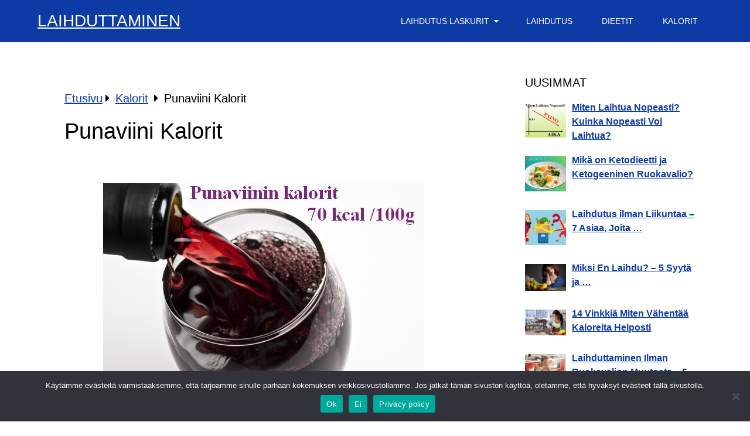

--- FILE ---
content_type: text/html; charset=UTF-8
request_url: https://laihduttaminen.com/punaviini-kalorit-450
body_size: 15125
content:
<!DOCTYPE html>
<html class="no-js" lang="fi">

<head itemscope itemtype="http://schema.org/WebSite">
	<meta charset="UTF-8">
	<!-- Always force latest IE rendering engine (even in intranet) & Chrome Frame -->
	<!--[if IE ]>
	<meta http-equiv="X-UA-Compatible" content="IE=edge,chrome=1">
	<![endif]-->
	<link rel="profile" href="https://gmpg.org/xfn/11" />
	
					<link rel="icon" href="https://laihduttaminen.com/wp-content/uploads/2018/11/favicon.ico" type="image/x-icon" />
		
		
		
					<meta name="viewport" content="width=device-width, initial-scale=1">
			<meta name="apple-mobile-web-app-capable" content="yes">
			<meta name="apple-mobile-web-app-status-bar-style" content="black">
		
									<link rel="prefetch" href="https://laihduttaminen.com">
				<link rel="prerender" href="https://laihduttaminen.com">
					
		<meta itemprop="name" content="Laihduttaminen" />

													<link rel="pingback" href="https://laihduttaminen.com/xmlrpc.php" />
	    <style>
        #wpadminbar #wp-admin-bar-p404_free_top_button .ab-icon:before {
            content: "\f103";
            color:red;
            top: 2px;
        }
    </style>
    <meta name='robots' content='index, follow, max-image-preview:large, max-snippet:-1, max-video-preview:-1' />
<script type="text/javascript">document.documentElement.className = document.documentElement.className.replace( /\bno-js\b/,'js' );</script>
	<!-- This site is optimized with the Yoast SEO plugin v23.7 - https://yoast.com/wordpress/plugins/seo/ -->
	<title>Punaviini Kalorit</title>
	<link rel="canonical" href="https://laihduttaminen.com/punaviini-kalorit-450" />
	<meta property="og:locale" content="fi_FI" />
	<meta property="og:type" content="article" />
	<meta property="og:title" content="Punaviini Kalorit" />
	<meta property="og:description" content="&nbsp; Punaviinin Kalorit Punaviini sisältää 70 kcal / 100 grammaa punaviiniä (lähde: fineli.fi), siis 70 kcal / noin 1 dl punaviiniä. Ravintolassa punaviiniä myydää 12 cl tai 16 cl annoksina (cl on senttilitra). 12 cl ravintola-annos punaviiniä on siis 1,2 dl punaviiniä. &nbsp; 12 cl punaviiniä sisältää energiaa siis 1,2 kertaa 70 kcal eli 84 kcal. 16 cl punaviiniä sisältää energiaa 1,6 kertaa 70 kcal eli yhteensä 112 kcal. &nbsp; Punaviinillä sanotaan joissakin tutkimuksissa olevan jopa hyviä vaikutuksia laihdutukseen, mutta näitä tietoja voi hieman skeptisesti epäilläkin. Yleensäkin alkoholilla on estoja poistava vaikutus, joten punaviinin nauttiminen todennäköisesti lisää haluja syödä jotain" />
	<meta property="og:url" content="https://laihduttaminen.com/punaviini-kalorit-450" />
	<meta property="og:site_name" content="Laihduttaminen" />
	<meta property="article:publisher" content="https://www.facebook.com/Laihduttaminen/" />
	<meta property="article:published_time" content="2012-05-13T12:17:54+00:00" />
	<meta property="article:modified_time" content="2018-11-16T18:29:54+00:00" />
	<meta property="og:image" content="https://laihduttaminen.com/wp-content/uploads/2012/05/punaviini-kalorit-pd.jpg" />
	<meta property="og:image:width" content="548" />
	<meta property="og:image:height" content="364" />
	<meta property="og:image:type" content="image/jpeg" />
	<meta name="author" content="hoikka" />
	<meta name="twitter:card" content="summary_large_image" />
	<meta name="twitter:creator" content="@laihdu" />
	<meta name="twitter:site" content="@laihdu" />
	<meta name="twitter:label1" content="Kirjoittanut" />
	<meta name="twitter:data1" content="hoikka" />
	<meta name="twitter:label2" content="Arvioitu lukuaika" />
	<meta name="twitter:data2" content="2 minuuttia" />
	<script type="application/ld+json" class="yoast-schema-graph">{"@context":"https://schema.org","@graph":[{"@type":"Article","@id":"https://laihduttaminen.com/punaviini-kalorit-450#article","isPartOf":{"@id":"https://laihduttaminen.com/punaviini-kalorit-450"},"author":{"name":"hoikka","@id":"https://laihduttaminen.com/#/schema/person/f01935a7f62ee3abbb3f8733dfb2b2ff"},"headline":"Punaviini Kalorit","datePublished":"2012-05-13T12:17:54+00:00","dateModified":"2018-11-16T18:29:54+00:00","mainEntityOfPage":{"@id":"https://laihduttaminen.com/punaviini-kalorit-450"},"wordCount":330,"publisher":{"@id":"https://laihduttaminen.com/#organization"},"image":{"@id":"https://laihduttaminen.com/punaviini-kalorit-450#primaryimage"},"thumbnailUrl":"https://laihduttaminen.com/wp-content/uploads/2012/05/punaviini-kalorit-pd.jpg","keywords":["Kalorit"],"articleSection":["Kalorit"],"inLanguage":"fi"},{"@type":"WebPage","@id":"https://laihduttaminen.com/punaviini-kalorit-450","url":"https://laihduttaminen.com/punaviini-kalorit-450","name":"Punaviini Kalorit","isPartOf":{"@id":"https://laihduttaminen.com/#website"},"primaryImageOfPage":{"@id":"https://laihduttaminen.com/punaviini-kalorit-450#primaryimage"},"image":{"@id":"https://laihduttaminen.com/punaviini-kalorit-450#primaryimage"},"thumbnailUrl":"https://laihduttaminen.com/wp-content/uploads/2012/05/punaviini-kalorit-pd.jpg","datePublished":"2012-05-13T12:17:54+00:00","dateModified":"2018-11-16T18:29:54+00:00","inLanguage":"fi","potentialAction":[{"@type":"ReadAction","target":["https://laihduttaminen.com/punaviini-kalorit-450"]}]},{"@type":"ImageObject","inLanguage":"fi","@id":"https://laihduttaminen.com/punaviini-kalorit-450#primaryimage","url":"https://laihduttaminen.com/wp-content/uploads/2012/05/punaviini-kalorit-pd.jpg","contentUrl":"https://laihduttaminen.com/wp-content/uploads/2012/05/punaviini-kalorit-pd.jpg","width":548,"height":364,"caption":"punaviini kalorit"},{"@type":"WebSite","@id":"https://laihduttaminen.com/#website","url":"https://laihduttaminen.com/","name":"Laihduttaminen","description":"Miten laihtua ja laihduttaa, laihdutus vinkit ja asiat","publisher":{"@id":"https://laihduttaminen.com/#organization"},"potentialAction":[{"@type":"SearchAction","target":{"@type":"EntryPoint","urlTemplate":"https://laihduttaminen.com/?s={search_term_string}"},"query-input":{"@type":"PropertyValueSpecification","valueRequired":true,"valueName":"search_term_string"}}],"inLanguage":"fi"},{"@type":"Organization","@id":"https://laihduttaminen.com/#organization","name":"Laihduttaminen","url":"https://laihduttaminen.com/","logo":{"@type":"ImageObject","inLanguage":"fi","@id":"https://laihduttaminen.com/#/schema/logo/image/","url":"https://laihduttaminen.com/wp-content/uploads/2021/01/fb-profiili.jpg","contentUrl":"https://laihduttaminen.com/wp-content/uploads/2021/01/fb-profiili.jpg","width":480,"height":480,"caption":"Laihduttaminen"},"image":{"@id":"https://laihduttaminen.com/#/schema/logo/image/"},"sameAs":["https://www.facebook.com/Laihduttaminen/","https://x.com/laihdu","https://www.youtube.com/channel/UCbuASDqKwyvhvabIfIR-t2A"]},{"@type":"Person","@id":"https://laihduttaminen.com/#/schema/person/f01935a7f62ee3abbb3f8733dfb2b2ff","name":"hoikka"}]}</script>
	<!-- / Yoast SEO plugin. -->


<link rel="alternate" type="application/rss+xml" title="Laihduttaminen &raquo; syöte" href="https://laihduttaminen.com/feed" />
<link rel="alternate" type="application/rss+xml" title="Laihduttaminen &raquo; kommenttien syöte" href="https://laihduttaminen.com/comments/feed" />
<script type="text/javascript">
/* <![CDATA[ */
window._wpemojiSettings = {"baseUrl":"https:\/\/s.w.org\/images\/core\/emoji\/15.0.3\/72x72\/","ext":".png","svgUrl":"https:\/\/s.w.org\/images\/core\/emoji\/15.0.3\/svg\/","svgExt":".svg","source":{"concatemoji":"https:\/\/laihduttaminen.com\/wp-includes\/js\/wp-emoji-release.min.js"}};
/*! This file is auto-generated */
!function(i,n){var o,s,e;function c(e){try{var t={supportTests:e,timestamp:(new Date).valueOf()};sessionStorage.setItem(o,JSON.stringify(t))}catch(e){}}function p(e,t,n){e.clearRect(0,0,e.canvas.width,e.canvas.height),e.fillText(t,0,0);var t=new Uint32Array(e.getImageData(0,0,e.canvas.width,e.canvas.height).data),r=(e.clearRect(0,0,e.canvas.width,e.canvas.height),e.fillText(n,0,0),new Uint32Array(e.getImageData(0,0,e.canvas.width,e.canvas.height).data));return t.every(function(e,t){return e===r[t]})}function u(e,t,n){switch(t){case"flag":return n(e,"\ud83c\udff3\ufe0f\u200d\u26a7\ufe0f","\ud83c\udff3\ufe0f\u200b\u26a7\ufe0f")?!1:!n(e,"\ud83c\uddfa\ud83c\uddf3","\ud83c\uddfa\u200b\ud83c\uddf3")&&!n(e,"\ud83c\udff4\udb40\udc67\udb40\udc62\udb40\udc65\udb40\udc6e\udb40\udc67\udb40\udc7f","\ud83c\udff4\u200b\udb40\udc67\u200b\udb40\udc62\u200b\udb40\udc65\u200b\udb40\udc6e\u200b\udb40\udc67\u200b\udb40\udc7f");case"emoji":return!n(e,"\ud83d\udc26\u200d\u2b1b","\ud83d\udc26\u200b\u2b1b")}return!1}function f(e,t,n){var r="undefined"!=typeof WorkerGlobalScope&&self instanceof WorkerGlobalScope?new OffscreenCanvas(300,150):i.createElement("canvas"),a=r.getContext("2d",{willReadFrequently:!0}),o=(a.textBaseline="top",a.font="600 32px Arial",{});return e.forEach(function(e){o[e]=t(a,e,n)}),o}function t(e){var t=i.createElement("script");t.src=e,t.defer=!0,i.head.appendChild(t)}"undefined"!=typeof Promise&&(o="wpEmojiSettingsSupports",s=["flag","emoji"],n.supports={everything:!0,everythingExceptFlag:!0},e=new Promise(function(e){i.addEventListener("DOMContentLoaded",e,{once:!0})}),new Promise(function(t){var n=function(){try{var e=JSON.parse(sessionStorage.getItem(o));if("object"==typeof e&&"number"==typeof e.timestamp&&(new Date).valueOf()<e.timestamp+604800&&"object"==typeof e.supportTests)return e.supportTests}catch(e){}return null}();if(!n){if("undefined"!=typeof Worker&&"undefined"!=typeof OffscreenCanvas&&"undefined"!=typeof URL&&URL.createObjectURL&&"undefined"!=typeof Blob)try{var e="postMessage("+f.toString()+"("+[JSON.stringify(s),u.toString(),p.toString()].join(",")+"));",r=new Blob([e],{type:"text/javascript"}),a=new Worker(URL.createObjectURL(r),{name:"wpTestEmojiSupports"});return void(a.onmessage=function(e){c(n=e.data),a.terminate(),t(n)})}catch(e){}c(n=f(s,u,p))}t(n)}).then(function(e){for(var t in e)n.supports[t]=e[t],n.supports.everything=n.supports.everything&&n.supports[t],"flag"!==t&&(n.supports.everythingExceptFlag=n.supports.everythingExceptFlag&&n.supports[t]);n.supports.everythingExceptFlag=n.supports.everythingExceptFlag&&!n.supports.flag,n.DOMReady=!1,n.readyCallback=function(){n.DOMReady=!0}}).then(function(){return e}).then(function(){var e;n.supports.everything||(n.readyCallback(),(e=n.source||{}).concatemoji?t(e.concatemoji):e.wpemoji&&e.twemoji&&(t(e.twemoji),t(e.wpemoji)))}))}((window,document),window._wpemojiSettings);
/* ]]> */
</script>
<style id='wp-emoji-styles-inline-css' type='text/css'>

	img.wp-smiley, img.emoji {
		display: inline !important;
		border: none !important;
		box-shadow: none !important;
		height: 1em !important;
		width: 1em !important;
		margin: 0 0.07em !important;
		vertical-align: -0.1em !important;
		background: none !important;
		padding: 0 !important;
	}
</style>
<link rel='stylesheet' id='wp-block-library-css' href='https://laihduttaminen.com/wp-includes/css/dist/block-library/style.min.css' type='text/css' media='all' />
<style id='wp-block-library-theme-inline-css' type='text/css'>
.wp-block-audio :where(figcaption){color:#555;font-size:13px;text-align:center}.is-dark-theme .wp-block-audio :where(figcaption){color:#ffffffa6}.wp-block-audio{margin:0 0 1em}.wp-block-code{border:1px solid #ccc;border-radius:4px;font-family:Menlo,Consolas,monaco,monospace;padding:.8em 1em}.wp-block-embed :where(figcaption){color:#555;font-size:13px;text-align:center}.is-dark-theme .wp-block-embed :where(figcaption){color:#ffffffa6}.wp-block-embed{margin:0 0 1em}.blocks-gallery-caption{color:#555;font-size:13px;text-align:center}.is-dark-theme .blocks-gallery-caption{color:#ffffffa6}:root :where(.wp-block-image figcaption){color:#555;font-size:13px;text-align:center}.is-dark-theme :root :where(.wp-block-image figcaption){color:#ffffffa6}.wp-block-image{margin:0 0 1em}.wp-block-pullquote{border-bottom:4px solid;border-top:4px solid;color:currentColor;margin-bottom:1.75em}.wp-block-pullquote cite,.wp-block-pullquote footer,.wp-block-pullquote__citation{color:currentColor;font-size:.8125em;font-style:normal;text-transform:uppercase}.wp-block-quote{border-left:.25em solid;margin:0 0 1.75em;padding-left:1em}.wp-block-quote cite,.wp-block-quote footer{color:currentColor;font-size:.8125em;font-style:normal;position:relative}.wp-block-quote.has-text-align-right{border-left:none;border-right:.25em solid;padding-left:0;padding-right:1em}.wp-block-quote.has-text-align-center{border:none;padding-left:0}.wp-block-quote.is-large,.wp-block-quote.is-style-large,.wp-block-quote.is-style-plain{border:none}.wp-block-search .wp-block-search__label{font-weight:700}.wp-block-search__button{border:1px solid #ccc;padding:.375em .625em}:where(.wp-block-group.has-background){padding:1.25em 2.375em}.wp-block-separator.has-css-opacity{opacity:.4}.wp-block-separator{border:none;border-bottom:2px solid;margin-left:auto;margin-right:auto}.wp-block-separator.has-alpha-channel-opacity{opacity:1}.wp-block-separator:not(.is-style-wide):not(.is-style-dots){width:100px}.wp-block-separator.has-background:not(.is-style-dots){border-bottom:none;height:1px}.wp-block-separator.has-background:not(.is-style-wide):not(.is-style-dots){height:2px}.wp-block-table{margin:0 0 1em}.wp-block-table td,.wp-block-table th{word-break:normal}.wp-block-table :where(figcaption){color:#555;font-size:13px;text-align:center}.is-dark-theme .wp-block-table :where(figcaption){color:#ffffffa6}.wp-block-video :where(figcaption){color:#555;font-size:13px;text-align:center}.is-dark-theme .wp-block-video :where(figcaption){color:#ffffffa6}.wp-block-video{margin:0 0 1em}:root :where(.wp-block-template-part.has-background){margin-bottom:0;margin-top:0;padding:1.25em 2.375em}
</style>
<link rel='stylesheet' id='quads-style-css-css' href='https://laihduttaminen.com/wp-content/plugins/quick-adsense-reloaded/includes/gutenberg/dist/blocks.style.build.css' type='text/css' media='all' />
<style id='classic-theme-styles-inline-css' type='text/css'>
/*! This file is auto-generated */
.wp-block-button__link{color:#fff;background-color:#32373c;border-radius:9999px;box-shadow:none;text-decoration:none;padding:calc(.667em + 2px) calc(1.333em + 2px);font-size:1.125em}.wp-block-file__button{background:#32373c;color:#fff;text-decoration:none}
</style>
<style id='global-styles-inline-css' type='text/css'>
:root{--wp--preset--aspect-ratio--square: 1;--wp--preset--aspect-ratio--4-3: 4/3;--wp--preset--aspect-ratio--3-4: 3/4;--wp--preset--aspect-ratio--3-2: 3/2;--wp--preset--aspect-ratio--2-3: 2/3;--wp--preset--aspect-ratio--16-9: 16/9;--wp--preset--aspect-ratio--9-16: 9/16;--wp--preset--color--black: #000000;--wp--preset--color--cyan-bluish-gray: #abb8c3;--wp--preset--color--white: #ffffff;--wp--preset--color--pale-pink: #f78da7;--wp--preset--color--vivid-red: #cf2e2e;--wp--preset--color--luminous-vivid-orange: #ff6900;--wp--preset--color--luminous-vivid-amber: #fcb900;--wp--preset--color--light-green-cyan: #7bdcb5;--wp--preset--color--vivid-green-cyan: #00d084;--wp--preset--color--pale-cyan-blue: #8ed1fc;--wp--preset--color--vivid-cyan-blue: #0693e3;--wp--preset--color--vivid-purple: #9b51e0;--wp--preset--gradient--vivid-cyan-blue-to-vivid-purple: linear-gradient(135deg,rgba(6,147,227,1) 0%,rgb(155,81,224) 100%);--wp--preset--gradient--light-green-cyan-to-vivid-green-cyan: linear-gradient(135deg,rgb(122,220,180) 0%,rgb(0,208,130) 100%);--wp--preset--gradient--luminous-vivid-amber-to-luminous-vivid-orange: linear-gradient(135deg,rgba(252,185,0,1) 0%,rgba(255,105,0,1) 100%);--wp--preset--gradient--luminous-vivid-orange-to-vivid-red: linear-gradient(135deg,rgba(255,105,0,1) 0%,rgb(207,46,46) 100%);--wp--preset--gradient--very-light-gray-to-cyan-bluish-gray: linear-gradient(135deg,rgb(238,238,238) 0%,rgb(169,184,195) 100%);--wp--preset--gradient--cool-to-warm-spectrum: linear-gradient(135deg,rgb(74,234,220) 0%,rgb(151,120,209) 20%,rgb(207,42,186) 40%,rgb(238,44,130) 60%,rgb(251,105,98) 80%,rgb(254,248,76) 100%);--wp--preset--gradient--blush-light-purple: linear-gradient(135deg,rgb(255,206,236) 0%,rgb(152,150,240) 100%);--wp--preset--gradient--blush-bordeaux: linear-gradient(135deg,rgb(254,205,165) 0%,rgb(254,45,45) 50%,rgb(107,0,62) 100%);--wp--preset--gradient--luminous-dusk: linear-gradient(135deg,rgb(255,203,112) 0%,rgb(199,81,192) 50%,rgb(65,88,208) 100%);--wp--preset--gradient--pale-ocean: linear-gradient(135deg,rgb(255,245,203) 0%,rgb(182,227,212) 50%,rgb(51,167,181) 100%);--wp--preset--gradient--electric-grass: linear-gradient(135deg,rgb(202,248,128) 0%,rgb(113,206,126) 100%);--wp--preset--gradient--midnight: linear-gradient(135deg,rgb(2,3,129) 0%,rgb(40,116,252) 100%);--wp--preset--font-size--small: 13px;--wp--preset--font-size--medium: 20px;--wp--preset--font-size--large: 36px;--wp--preset--font-size--x-large: 42px;--wp--preset--spacing--20: 0.44rem;--wp--preset--spacing--30: 0.67rem;--wp--preset--spacing--40: 1rem;--wp--preset--spacing--50: 1.5rem;--wp--preset--spacing--60: 2.25rem;--wp--preset--spacing--70: 3.38rem;--wp--preset--spacing--80: 5.06rem;--wp--preset--shadow--natural: 6px 6px 9px rgba(0, 0, 0, 0.2);--wp--preset--shadow--deep: 12px 12px 50px rgba(0, 0, 0, 0.4);--wp--preset--shadow--sharp: 6px 6px 0px rgba(0, 0, 0, 0.2);--wp--preset--shadow--outlined: 6px 6px 0px -3px rgba(255, 255, 255, 1), 6px 6px rgba(0, 0, 0, 1);--wp--preset--shadow--crisp: 6px 6px 0px rgba(0, 0, 0, 1);}:where(.is-layout-flex){gap: 0.5em;}:where(.is-layout-grid){gap: 0.5em;}body .is-layout-flex{display: flex;}.is-layout-flex{flex-wrap: wrap;align-items: center;}.is-layout-flex > :is(*, div){margin: 0;}body .is-layout-grid{display: grid;}.is-layout-grid > :is(*, div){margin: 0;}:where(.wp-block-columns.is-layout-flex){gap: 2em;}:where(.wp-block-columns.is-layout-grid){gap: 2em;}:where(.wp-block-post-template.is-layout-flex){gap: 1.25em;}:where(.wp-block-post-template.is-layout-grid){gap: 1.25em;}.has-black-color{color: var(--wp--preset--color--black) !important;}.has-cyan-bluish-gray-color{color: var(--wp--preset--color--cyan-bluish-gray) !important;}.has-white-color{color: var(--wp--preset--color--white) !important;}.has-pale-pink-color{color: var(--wp--preset--color--pale-pink) !important;}.has-vivid-red-color{color: var(--wp--preset--color--vivid-red) !important;}.has-luminous-vivid-orange-color{color: var(--wp--preset--color--luminous-vivid-orange) !important;}.has-luminous-vivid-amber-color{color: var(--wp--preset--color--luminous-vivid-amber) !important;}.has-light-green-cyan-color{color: var(--wp--preset--color--light-green-cyan) !important;}.has-vivid-green-cyan-color{color: var(--wp--preset--color--vivid-green-cyan) !important;}.has-pale-cyan-blue-color{color: var(--wp--preset--color--pale-cyan-blue) !important;}.has-vivid-cyan-blue-color{color: var(--wp--preset--color--vivid-cyan-blue) !important;}.has-vivid-purple-color{color: var(--wp--preset--color--vivid-purple) !important;}.has-black-background-color{background-color: var(--wp--preset--color--black) !important;}.has-cyan-bluish-gray-background-color{background-color: var(--wp--preset--color--cyan-bluish-gray) !important;}.has-white-background-color{background-color: var(--wp--preset--color--white) !important;}.has-pale-pink-background-color{background-color: var(--wp--preset--color--pale-pink) !important;}.has-vivid-red-background-color{background-color: var(--wp--preset--color--vivid-red) !important;}.has-luminous-vivid-orange-background-color{background-color: var(--wp--preset--color--luminous-vivid-orange) !important;}.has-luminous-vivid-amber-background-color{background-color: var(--wp--preset--color--luminous-vivid-amber) !important;}.has-light-green-cyan-background-color{background-color: var(--wp--preset--color--light-green-cyan) !important;}.has-vivid-green-cyan-background-color{background-color: var(--wp--preset--color--vivid-green-cyan) !important;}.has-pale-cyan-blue-background-color{background-color: var(--wp--preset--color--pale-cyan-blue) !important;}.has-vivid-cyan-blue-background-color{background-color: var(--wp--preset--color--vivid-cyan-blue) !important;}.has-vivid-purple-background-color{background-color: var(--wp--preset--color--vivid-purple) !important;}.has-black-border-color{border-color: var(--wp--preset--color--black) !important;}.has-cyan-bluish-gray-border-color{border-color: var(--wp--preset--color--cyan-bluish-gray) !important;}.has-white-border-color{border-color: var(--wp--preset--color--white) !important;}.has-pale-pink-border-color{border-color: var(--wp--preset--color--pale-pink) !important;}.has-vivid-red-border-color{border-color: var(--wp--preset--color--vivid-red) !important;}.has-luminous-vivid-orange-border-color{border-color: var(--wp--preset--color--luminous-vivid-orange) !important;}.has-luminous-vivid-amber-border-color{border-color: var(--wp--preset--color--luminous-vivid-amber) !important;}.has-light-green-cyan-border-color{border-color: var(--wp--preset--color--light-green-cyan) !important;}.has-vivid-green-cyan-border-color{border-color: var(--wp--preset--color--vivid-green-cyan) !important;}.has-pale-cyan-blue-border-color{border-color: var(--wp--preset--color--pale-cyan-blue) !important;}.has-vivid-cyan-blue-border-color{border-color: var(--wp--preset--color--vivid-cyan-blue) !important;}.has-vivid-purple-border-color{border-color: var(--wp--preset--color--vivid-purple) !important;}.has-vivid-cyan-blue-to-vivid-purple-gradient-background{background: var(--wp--preset--gradient--vivid-cyan-blue-to-vivid-purple) !important;}.has-light-green-cyan-to-vivid-green-cyan-gradient-background{background: var(--wp--preset--gradient--light-green-cyan-to-vivid-green-cyan) !important;}.has-luminous-vivid-amber-to-luminous-vivid-orange-gradient-background{background: var(--wp--preset--gradient--luminous-vivid-amber-to-luminous-vivid-orange) !important;}.has-luminous-vivid-orange-to-vivid-red-gradient-background{background: var(--wp--preset--gradient--luminous-vivid-orange-to-vivid-red) !important;}.has-very-light-gray-to-cyan-bluish-gray-gradient-background{background: var(--wp--preset--gradient--very-light-gray-to-cyan-bluish-gray) !important;}.has-cool-to-warm-spectrum-gradient-background{background: var(--wp--preset--gradient--cool-to-warm-spectrum) !important;}.has-blush-light-purple-gradient-background{background: var(--wp--preset--gradient--blush-light-purple) !important;}.has-blush-bordeaux-gradient-background{background: var(--wp--preset--gradient--blush-bordeaux) !important;}.has-luminous-dusk-gradient-background{background: var(--wp--preset--gradient--luminous-dusk) !important;}.has-pale-ocean-gradient-background{background: var(--wp--preset--gradient--pale-ocean) !important;}.has-electric-grass-gradient-background{background: var(--wp--preset--gradient--electric-grass) !important;}.has-midnight-gradient-background{background: var(--wp--preset--gradient--midnight) !important;}.has-small-font-size{font-size: var(--wp--preset--font-size--small) !important;}.has-medium-font-size{font-size: var(--wp--preset--font-size--medium) !important;}.has-large-font-size{font-size: var(--wp--preset--font-size--large) !important;}.has-x-large-font-size{font-size: var(--wp--preset--font-size--x-large) !important;}
:where(.wp-block-post-template.is-layout-flex){gap: 1.25em;}:where(.wp-block-post-template.is-layout-grid){gap: 1.25em;}
:where(.wp-block-columns.is-layout-flex){gap: 2em;}:where(.wp-block-columns.is-layout-grid){gap: 2em;}
:root :where(.wp-block-pullquote){font-size: 1.5em;line-height: 1.6;}
</style>
<link rel='stylesheet' id='cookie-notice-front-css' href='https://laihduttaminen.com/wp-content/plugins/cookie-notice/css/front.min.css' type='text/css' media='all' />
<link rel='stylesheet' id='schema-stylesheet-css' href='https://laihduttaminen.com/wp-content/themes/mts_schema/style.css' type='text/css' media='all' />
<style id='schema-stylesheet-inline-css' type='text/css'>

		body {background-color:#ffffff;}
		.main-header.regular_header, .regular_header #primary-navigation .navigation ul ul li {background-color:#ffffff;}
		.main-header.logo_in_nav_header, .logo_in_nav_header #primary-navigation .navigation ul ul li {background-color:#ffffff;}
		body {background-color:#ffffff;}
		.pace .pace-progress, #mobile-menu-wrapper ul li a:hover, .pagination .page-numbers.current, .pagination a:hover, .single .pagination a:hover .current { background: #0d3ba5; }
		.postauthor h5, .textwidget a, .pnavigation2 a, .sidebar.c-4-12 a:hover, footer .widget li a:hover, .sidebar.c-4-12 a:hover, .reply a, .title a:hover, .post-info a:hover, .widget .thecomment, #tabber .inside li a:hover, .readMore a:hover, .fn a, a, a:hover, #secondary-navigation .navigation ul li a:hover, .readMore a, #primary-navigation a:hover, #secondary-navigation .navigation ul .current-menu-item a, .widget .wp_review_tab_widget_content a, .sidebar .wpt_widget_content a { color:#0d3ba5; }
		a#pull, #commentform input#submit, #mtscontact_submit, .mts-subscribe input[type='submit'], .widget_product_search input[type='submit'], #move-to-top:hover, .currenttext, .pagination a:hover, .pagination .nav-previous a:hover, .pagination .nav-next a:hover, #load-posts a:hover, .single .pagination a:hover .currenttext, .single .pagination > .current .currenttext, #tabber ul.tabs li a.selected, .tagcloud a, .wp-block-tag-cloud a, .navigation ul .sfHover a, .woocommerce a.button, .woocommerce-page a.button, .woocommerce button.button, .woocommerce-page button.button, .woocommerce input.button, .woocommerce-page input.button, .woocommerce #respond input#submit, .woocommerce-page #respond input#submit, .woocommerce #content input.button, .woocommerce-page #content input.button, .woocommerce .bypostauthor:after, #searchsubmit, .woocommerce nav.woocommerce-pagination ul li span.current, .woocommerce-page nav.woocommerce-pagination ul li span.current, .woocommerce #content nav.woocommerce-pagination ul li span.current, .woocommerce-page #content nav.woocommerce-pagination ul li span.current, .woocommerce nav.woocommerce-pagination ul li a:hover, .woocommerce-page nav.woocommerce-pagination ul li a:hover, .woocommerce #content nav.woocommerce-pagination ul li a:hover, .woocommerce-page #content nav.woocommerce-pagination ul li a:hover, .woocommerce nav.woocommerce-pagination ul li a:focus, .woocommerce-page nav.woocommerce-pagination ul li a:focus, .woocommerce #content nav.woocommerce-pagination ul li a:focus, .woocommerce-page #content nav.woocommerce-pagination ul li a:focus, .woocommerce a.button, .woocommerce-page a.button, .woocommerce button.button, .woocommerce-page button.button, .woocommerce input.button, .woocommerce-page input.button, .woocommerce #respond input#submit, .woocommerce-page #respond input#submit, .woocommerce #content input.button, .woocommerce-page #content input.button, .latestPost-review-wrapper, .latestPost .review-type-circle.latestPost-review-wrapper, #wpmm-megamenu .review-total-only, .sbutton, #searchsubmit, .widget .wpt_widget_content #tags-tab-content ul li a, .widget .review-total-only.large-thumb, #add_payment_method .wc-proceed-to-checkout a.checkout-button, .woocommerce-cart .wc-proceed-to-checkout a.checkout-button, .woocommerce-checkout .wc-proceed-to-checkout a.checkout-button, .woocommerce #respond input#submit.alt:hover, .woocommerce a.button.alt:hover, .woocommerce button.button.alt:hover, .woocommerce input.button.alt:hover, .woocommerce #respond input#submit.alt, .woocommerce a.button.alt, .woocommerce button.button.alt, .woocommerce input.button.alt, .woocommerce-account .woocommerce-MyAccount-navigation li.is-active, .woocommerce-product-search button[type='submit'], .woocommerce .woocommerce-widget-layered-nav-dropdown__submit, .wp-block-search .wp-block-search__button { background-color:#0d3ba5; color: #fff!important; }
		.related-posts .title a:hover, .latestPost .title a { color: #0d3ba5; }
		.navigation #wpmm-megamenu .wpmm-pagination a { background-color: #0d3ba5!important; }
		#header .sbutton, #secondary-navigation .ajax-search-results li a:hover { color: #0d3ba5!important; }
		footer {background-color:#ebf4f4; }
		
		.copyrights { background-color: #ffffff; }
		.flex-control-thumbs .flex-active{ border-top:3px solid #0d3ba5;}
		.wpmm-megamenu-showing.wpmm-light-scheme { background-color:#0d3ba5!important; }
		.regular_header #header {background-color:#222222; }
		.logo_in_nav_header #header {background-color:#0d3ba5; }
		
		
		
		
		
		@media screen and (max-width:865px) { #catcher { height: 0px!important } .sticky-navigation-active { position: relative!important; top: 0px!important } }
		a:link {
  text-decoration: underline;
}

a:visited {
  text-decoration: underline;
}

a:hover {
  text-decoration: underline;
}

a:active {
  text-decoration: underline;
}
	
</style>
<link rel='stylesheet' id='responsive-css' href='https://laihduttaminen.com/wp-content/themes/mts_schema/css/responsive.css' type='text/css' media='all' />
<link rel='stylesheet' id='fontawesome-css' href='https://laihduttaminen.com/wp-content/themes/mts_schema/css/font-awesome.min.css' type='text/css' media='all' />
<style id='quads-styles-inline-css' type='text/css'>

    .quads-location ins.adsbygoogle {
        background: transparent !important;
    }
    .quads.quads_ad_container { display: grid; grid-template-columns: auto; grid-gap: 10px; padding: 10px; }
    .grid_image{animation: fadeIn 0.5s;-webkit-animation: fadeIn 0.5s;-moz-animation: fadeIn 0.5s;
        -o-animation: fadeIn 0.5s;-ms-animation: fadeIn 0.5s;}
    .quads-ad-label { font-size: 12px; text-align: center; color: #333;}
    .quads_click_impression { display: none;}
</style>
<script type="text/javascript" id="cookie-notice-front-js-before">
/* <![CDATA[ */
var cnArgs = {"ajaxUrl":"https:\/\/laihduttaminen.com\/wp-admin\/admin-ajax.php","nonce":"48a52f00d4","hideEffect":"fade","position":"bottom","onScroll":false,"onScrollOffset":100,"onClick":false,"cookieName":"cookie_notice_accepted","cookieTime":2592000,"cookieTimeRejected":2592000,"globalCookie":false,"redirection":false,"cache":true,"revokeCookies":false,"revokeCookiesOpt":"automatic"};
/* ]]> */
</script>
<script type="text/javascript" src="https://laihduttaminen.com/wp-content/plugins/cookie-notice/js/front.min.js" id="cookie-notice-front-js"></script>
<script type="text/javascript" src="https://laihduttaminen.com/wp-includes/js/jquery/jquery.min.js" id="jquery-core-js"></script>
<script type="text/javascript" src="https://laihduttaminen.com/wp-includes/js/jquery/jquery-migrate.min.js" id="jquery-migrate-js"></script>
<link rel="https://api.w.org/" href="https://laihduttaminen.com/wp-json/" /><link rel="alternate" title="JSON" type="application/json" href="https://laihduttaminen.com/wp-json/wp/v2/posts/450" /><link rel="alternate" title="oEmbed (JSON)" type="application/json+oembed" href="https://laihduttaminen.com/wp-json/oembed/1.0/embed?url=https%3A%2F%2Flaihduttaminen.com%2Fpunaviini-kalorit-450" />
<link rel="alternate" title="oEmbed (XML)" type="text/xml+oembed" href="https://laihduttaminen.com/wp-json/oembed/1.0/embed?url=https%3A%2F%2Flaihduttaminen.com%2Fpunaviini-kalorit-450&#038;format=xml" />

		<!-- GA Google Analytics @ https://m0n.co/ga -->
		<script async src="https://www.googletagmanager.com/gtag/js?id=G-4NZ6BKX0YJ"></script>
		<script>
			window.dataLayer = window.dataLayer || [];
			function gtag(){dataLayer.push(arguments);}
			gtag('js', new Date());
			gtag('config', 'G-4NZ6BKX0YJ');
		</script>

	<script src="//pagead2.googlesyndication.com/pagead/js/adsbygoogle.js"></script><script>document.cookie = 'quads_browser_width='+screen.width;</script>
<style type="text/css">
#logo a { font-family: 'Arial Black', Gadget, sans-serif; font-weight: normal; font-size: 32px; color: #222222;text-transform: uppercase; }
#primary-navigation a, .mts-cart { font-family: 'Arial Black', Gadget, sans-serif; font-weight: normal; font-size: 13px; color: #777777; }
#secondary-navigation a { font-family: 'Arial Black', Gadget, sans-serif; font-weight: normal; font-size: 14px; color: #ffffff;text-transform: uppercase; }
.latestPost .title a { font-family: 'Arial Black', Gadget, sans-serif; font-weight: normal; font-size: 38px; color: #0274be; }
.single-title { font-family: 'Arial Black', Gadget, sans-serif; font-weight: normal; font-size: 38px; color: #000000; }
body { font-family: Verdana, Geneva, sans-serif; font-weight: normal; font-size: 20px; color: #000000; }
#sidebar .widget h3 { font-family: 'Arial Black', Gadget, sans-serif; font-weight: normal; font-size: 20px; color: #000000;text-transform: uppercase; }
#sidebar .widget { font-family: Verdana, Geneva, sans-serif; font-weight: 700; font-size: 16px; color: #000000;text-decoration: black; }
.footer-widgets h3 { font-family: 'Arial Black', Gadget, sans-serif; font-weight: normal; font-size: 18px; color: #000000;text-transform: uppercase; }
.f-widget a, footer .wpt_widget_content a, footer .wp_review_tab_widget_content a, footer .wpt_tab_widget_content a, footer .widget .wp_review_tab_widget_content a { font-family: Verdana, Geneva, sans-serif; font-weight: normal; font-size: 16px; color: #000000;text-decoration: underline; }
.footer-widgets, .f-widget .top-posts .comment_num, footer .meta, footer .twitter_time, footer .widget .wpt_widget_content .wpt-postmeta, footer .widget .wpt_comment_content, footer .widget .wpt_excerpt, footer .wp_review_tab_widget_content .wp-review-tab-postmeta, footer .advanced-recent-posts p, footer .popular-posts p, footer .category-posts p { font-family: Verdana, Geneva, sans-serif; font-weight: normal; font-size: 16px; color: #000000; }
#copyright-note { font-family: Verdana, Geneva, sans-serif; font-weight: normal; font-size: 14px; color: #000000; }
h1 { font-family: 'Arial Black', Gadget, sans-serif; font-weight: normal; font-size: 30px; color: #000000; }
h2 { font-family: 'Arial Black', Gadget, sans-serif; font-weight: normal; font-size: 26px; color: #000000; }
h3 { font-family: 'Arial Black', Gadget, sans-serif; font-weight: normal; font-size: 24px; color: #000000; }
h4 { font-family: 'Arial Black', Gadget, sans-serif; font-weight: normal; font-size: 20px; color: #000000; }
h5 { font-family: 'Arial Black', Gadget, sans-serif; font-weight: normal; font-size: 18px; color: #000000; }
h6 { font-family: 'Arial Black', Gadget, sans-serif; font-weight: normal; font-size: 16px; color: #000000; }
</style>
</head>

<body data-rsssl=1 id="blog" class="post-template-default single single-post postid-450 single-format-standard wp-embed-responsive main cookies-not-set default cslayout" itemscope itemtype="http://schema.org/WebPage">
	<div class="main-container">
		
									<header id="site-header" class="main-header logo_in_nav_header" role="banner" itemscope itemtype="http://schema.org/WPHeader">
											<div id="header">
												<div class="container">
															<div class="logo-wrap">
																				<h2 id="logo" class="text-logo" itemprop="headline">
												<a href="https://laihduttaminen.com">Laihduttaminen</a>
											</h2><!-- END #logo -->
																			</div>
							
							<div id="secondary-navigation" class="secondary-navigation" role="navigation" itemscope itemtype="http://schema.org/SiteNavigationElement">
								<a href="#" id="pull" class="toggle-mobile-menu">Menu</a>
																	<nav class="navigation clearfix">
										<ul id="menu-ylaosa" class="menu clearfix"><li id="menu-item-1742" class="menu-item menu-item-type-post_type menu-item-object-page menu-item-has-children menu-item-1742"><a href="https://laihduttaminen.com/laihdutus-laskurit">Laihdutus Laskurit</a>
<ul class="sub-menu">
	<li id="menu-item-1743" class="menu-item menu-item-type-post_type menu-item-object-page menu-item-1743"><a href="https://laihduttaminen.com/laihdutus-laskurit/painoindeksi-laskuri">Painoindeksilaskuri – BMI-Laskuri</a></li>
	<li id="menu-item-1744" class="menu-item menu-item-type-post_type menu-item-object-page menu-item-1744"><a href="https://laihduttaminen.com/laihdutus-laskurit/joule-kalori-laskuri-muunnin">Joule Laskuri – Muunna Joulet Kaloreiksi ja Kalorit Jouleiksi</a></li>
	<li id="menu-item-1745" class="menu-item menu-item-type-post_type menu-item-object-page menu-item-1745"><a href="https://laihduttaminen.com/laihdutus-laskurit/energiantarve-laskuri-bmr">Energiantarve Laskuri – BMR Laskuri</a></li>
</ul>
</li>
<li id="menu-item-1989" class="menu-item menu-item-type-taxonomy menu-item-object-category menu-item-1989"><a href="https://laihduttaminen.com/k/laihdutus">Laihdutus</a></li>
<li id="menu-item-1737" class="menu-item menu-item-type-taxonomy menu-item-object-category menu-item-1737"><a href="https://laihduttaminen.com/k/dieetit">Dieetit</a></li>
<li id="menu-item-1738" class="menu-item menu-item-type-taxonomy menu-item-object-category current-post-ancestor current-menu-parent current-post-parent menu-item-1738"><a href="https://laihduttaminen.com/k/kalorit">Kalorit</a></li>
</ul>									</nav>
									<nav class="navigation mobile-only clearfix mobile-menu-wrapper">
										<ul id="menu-ylaosa-1" class="menu clearfix"><li class="menu-item menu-item-type-post_type menu-item-object-page menu-item-has-children menu-item-1742"><a href="https://laihduttaminen.com/laihdutus-laskurit">Laihdutus Laskurit</a>
<ul class="sub-menu">
	<li class="menu-item menu-item-type-post_type menu-item-object-page menu-item-1743"><a href="https://laihduttaminen.com/laihdutus-laskurit/painoindeksi-laskuri">Painoindeksilaskuri – BMI-Laskuri</a></li>
	<li class="menu-item menu-item-type-post_type menu-item-object-page menu-item-1744"><a href="https://laihduttaminen.com/laihdutus-laskurit/joule-kalori-laskuri-muunnin">Joule Laskuri – Muunna Joulet Kaloreiksi ja Kalorit Jouleiksi</a></li>
	<li class="menu-item menu-item-type-post_type menu-item-object-page menu-item-1745"><a href="https://laihduttaminen.com/laihdutus-laskurit/energiantarve-laskuri-bmr">Energiantarve Laskuri – BMR Laskuri</a></li>
</ul>
</li>
<li class="menu-item menu-item-type-taxonomy menu-item-object-category menu-item-1989"><a href="https://laihduttaminen.com/k/laihdutus">Laihdutus</a></li>
<li class="menu-item menu-item-type-taxonomy menu-item-object-category menu-item-1737"><a href="https://laihduttaminen.com/k/dieetit">Dieetit</a></li>
<li class="menu-item menu-item-type-taxonomy menu-item-object-category current-post-ancestor current-menu-parent current-post-parent menu-item-1738"><a href="https://laihduttaminen.com/k/kalorit">Kalorit</a></li>
</ul>									</nav>
															</div>
						</div><!--.container-->
					</div>
					</header>
					

			
<div id="page" class="single">

	
	<article class="article clearfix">
		<div id="content_box" >
									<div id="post-450" class="g post post-450 type-post status-publish format-standard has-post-thumbnail hentry category-kalorit tag-kalorit has_thumb">
							<div class="breadcrumb" itemscope itemtype="https://schema.org/BreadcrumbList"><div itemprop="itemListElement" itemscope
	      itemtype="https://schema.org/ListItem" class="root"><a href="https://laihduttaminen.com" itemprop="item"><span itemprop="name">Etusivu</span><meta itemprop="position" content="1" /></a></div><div><i class="fa fa-caret-right"></i></div><div itemprop="itemListElement" itemscope
				      itemtype="https://schema.org/ListItem"><a href="https://laihduttaminen.com/k/kalorit" itemprop="item"><span itemprop="name">Kalorit</span><meta itemprop="position" content="2" /></a></div><div><i class="fa fa-caret-right"></i></div><div itemprop="itemListElement" itemscope itemtype="https://schema.org/ListItem"><span itemprop="name">Punaviini Kalorit</span><meta itemprop="position" content="3" /></div></div>										<div class="single_post">
											<header>
																									<h1 class="title single-title entry-title">Punaviini Kalorit</h1>
																								</header><!--.headline_area-->
											<div class="post-single-content box mark-links entry-content">
																								<div class="thecontent">
													<p>&nbsp;</p>
<p><img fetchpriority="high" decoding="async"  class="aligncenter size-full wp-image-1895" src="data:image/gif,GIF89a%01%00%01%00%80%00%00%00%00%00%FF%FF%FF%21%F9%04%01%00%00%00%00%2C%00%00%00%00%01%00%01%00%00%02%01D%00%3B" data-layzr="https://laihduttaminen.com/wp-content/uploads/2012/05/punaviini-kalorit-pd.jpg" alt="punaviini kalorit" width="548" height="364" /></p>
<h2>Punaviinin Kalorit</h2>
<p>Punaviini sisältää 70 kcal / 100 grammaa punaviiniä (lähde:<a href="http://www.fineli.fi/" target="_blank" rel="nofollow noopener"> fineli.fi</a>), siis 70 kcal / noin 1 dl punaviiniä.</p>
<p>Ravintolassa punaviiniä myydää 12 cl tai 16 cl annoksina (cl on senttilitra). 12 cl ravintola-annos punaviiniä on siis 1,2 dl punaviiniä.</p>
<p>&nbsp;</p>
<ul>
<li>12 cl punaviiniä sisältää energiaa siis 1,2 kertaa 70 kcal eli 84 kcal.</li>
<li>16 cl punaviiniä sisältää energiaa 1,6 kertaa 70 kcal eli yhteensä 112 kcal.</li>
</ul>
<p>&nbsp;</p>
<p>Punaviinillä sanotaan joissakin tutkimuksissa olevan jopa hyviä vaikutuksia laihdutukseen, mutta näitä tietoja voi hieman skeptisesti epäilläkin. Yleensäkin alkoholilla on estoja poistava vaikutus, joten punaviinin nauttiminen todennäköisesti lisää haluja syödä jotain makeaa tai suolaista. Ja miksi jättää yhteen lasiin`)</p>
<!-- WP QUADS Content Ad Plugin v. 2.0.85 -->
<div class="quads-location quads-ad1" id="quads-ad1" style="float:none;margin:10px 0 10px 0;text-align:center;">
<script async src="https://pagead2.googlesyndication.com/pagead/js/adsbygoogle.js?client=ca-pub-4121650555512938"
     crossorigin="anonymous"></script>
<!-- Laihduttaminen -->
<ins class="adsbygoogle"
     style="display:block"
     data-ad-client="ca-pub-4121650555512938"
     data-ad-slot="9155386704"
     data-ad-format="auto"
     data-full-width-responsive="true"></ins>
<script>
     (adsbygoogle = window.adsbygoogle || []).push({});
</script>
</div>

<p>Tietysti poikkeus vahvistaa säännön, mutta tosiasia on että punaviinissä on kuitenkin aikalailla helposti nautittavia kaloreita, joten laihduttajan kannattaa välttää punaviinin lisäkaloreita.</p>
<p>Lasissa viiniä on esimerkiksi niin paljon energiaa, että päivittäinen viinilasillinen voi lihottaa jopa 300–400 grammaa kuukaudessa, ellei viinin aiheuttamia lisäkaloreita kuluta jotenkin pois.</p>
<!-- WP QUADS Content Ad Plugin v. 2.0.85 -->
<div class="quads-location quads-ad1" id="quads-ad1" style="float:none;margin:10px 0 10px 0;text-align:center;">
<script async src="https://pagead2.googlesyndication.com/pagead/js/adsbygoogle.js?client=ca-pub-4121650555512938"
     crossorigin="anonymous"></script>
<!-- Laihduttaminen -->
<ins class="adsbygoogle"
     style="display:block"
     data-ad-client="ca-pub-4121650555512938"
     data-ad-slot="9155386704"
     data-ad-format="auto"
     data-full-width-responsive="true"></ins>
<script>
     (adsbygoogle = window.adsbygoogle || []).push({});
</script>
</div>

<p><strong>Muiden alkoholituotteiden kalorimääriä:</strong></p>
<ul>
<li>Vahva olut, 7,5-8 til%  noin 70 kcal/1 dl</li>
<li>Booli, 7 til% alkoholia 71kcal/1 dl</li>
<li>Väkevä viini, makea, katkero, sherry, vermutti, madeira, hedelmäviini noin 158 kcal/1 dl</li>
<li>Urheilujuoma, proteiini-hiilihydraatti, tuotekeskiarvo noin 60 kcal/1 dl</li>
<li>Keskiolut, 4,5 til% noin 43 kcal/1 dl</li>
<li>Siideri, makea 4,7 til% noin 50 kcal/1 dl</li>
<li>Gin long drink, 5,5 til% noin 50 kcal/1 dl</li>
<li>Energiajuoma, vitaminoitu noin 49 kcal/1 dl</li>
<li>A-olut, 5–5,5 til% noin 40 kcal/1 dl</li>
<li>Siiderijuoma, 0,7 til% alkoholia noin 44 kcal/1 dl</li>
<li>Siideri, kuiva 5,5 til% noin 42 kcal/1 dl</li>
<li>Siideri, kuiva, 4,7 til% noin 35 kcal/1 dl</li>
<li>Valkoviini, makea noin 97 kcal/1 dl</li>
<li>Rommikola noin 67 kcal/1 dl</li>
<li>Siideri, kevyt, 4,7 til% noin 28 kcal/1 dl</li>
<li>Viina, kirkas, vodka, gini noin 183 kcal/1 dl</li>
<li>Konjakki/rommi/viski, 40 til% noin 183 kcal/1 dl</li>
<li>Gin long drink, kevyt 4,7 til% noin 26 kcal/1 dl</li>
<li>Valkoviini, kuiva noin 69 kcal/1 dl</li>
<li>Mieto viini, 4–5 til% noin 61 kcal/1 dl</li>
</ul>
<p>Noin arvot siksi, koska jokaisen juoman koostumus voi olla hieman erilainen, riippuen valmistajasta.</p>
<p>Ja vertailun vuoksi tavallinen kivennäisvesi, mineraalivesi ja vesijohtovesi sisältävät nolla kilokaloria /1 dl  kutakin juomaa.</p>
<p>Vettä voi siis juoda niin paljon kuin haluttaa, ilman että se lihottaa.</p>
<p>&nbsp;</p>
<p>&nbsp;</p>
<p>&nbsp;</p>

<!-- WP QUADS Content Ad Plugin v. 2.0.85 -->
<div class="quads-location quads-ad3" id="quads-ad3" style="float:none;margin:10px 0 10px 0;text-align:center;">
<script async src="https://pagead2.googlesyndication.com/pagead/js/adsbygoogle.js?client=ca-pub-4121650555512938"
     crossorigin="anonymous"></script>
<ins class="adsbygoogle"
     style="display:block"
     data-ad-format="autorelaxed"
     data-ad-client="ca-pub-4121650555512938"
     data-ad-slot="8580671633"></ins>
<script>
     (adsbygoogle = window.adsbygoogle || []).push({});
</script>
</div>


			<script type="text/javascript">
			jQuery(document).ready(function( $) {
				$.post( 'https://laihduttaminen.com/wp-admin/admin-ajax.php', {action: 'mts_view_count', id: '450'});
			});
			</script>												</div>

												<div class="shareit bottom circular">				<!-- Facebook -->
				<span class="custom-share-item custom-facebooksharebtn">
					<a href="//www.facebook.com/share.php?m2w&s=100&p[url]=https%3A%2F%2Flaihduttaminen.com%2Fpunaviini-kalorit-450&p[images][0]=https%3A%2F%2Flaihduttaminen.com%2Fwp-content%2Fuploads%2F2012%2F05%2Fpunaviini-kalorit-pd.jpg&p[title]=Punaviini%20Kalorit&u=https%3A%2F%2Flaihduttaminen.com%2Fpunaviini-kalorit-450&t=Punaviini%20Kalorit" class="facebook" onclick="javascript:window.open(this.href, '', 'menubar=no,toolbar=no,resizable=yes,scrollbars=yes,height=600,width=600');return false;"><span class="icon"><i class="fa fa-facebook"></i></span><span class="social-text">Share</span></a>
				</span>
								<!-- Facebook -->
				<span class="custom-share-item facebookbtn">
					<div id="fb-root"></div>
					<div class="fb-like" data-send="false" data-layout="button_count" data-width="150" data-show-faces="false"></div>
				</span>
								<!-- Twitter -->
				<span class="custom-share-item custom-twitterbutton">
										<a href="https://twitter.com/intent/tweet?original_referer=https%3A%2F%2Flaihduttaminen.com%2Fpunaviini-kalorit-450&text=Punaviini Kalorit&url=https%3A%2F%2Flaihduttaminen.com%2Fpunaviini-kalorit-450" onclick="javascript:window.open(this.href, '', 'menubar=no,toolbar=no,resizable=yes,scrollbars=yes,height=600,width=600');return false;"><span class="icon"><i class="fa fa-twitter"></i></span><span class="social-text">Tweet</span></a>
				</span>
								<span class="custom-share-item custom-pinbtn">
					<a href="http://pinterest.com/pin/create/button/?url=https%3A%2F%2Flaihduttaminen.com%2Fpunaviini-kalorit-450&schema=Array&description=Punaviini Kalorit" class="pinterest" onclick="javascript:window.open(this.href, '', 'menubar=no,toolbar=no,resizable=yes,scrollbars=yes,height=600,width=600');return false;">	<span class="icon"><i class="fa fa-pinterest"></i></span><span class="social-text">Pin it</span></a>
				</span>
				</div>											</div><!--.post-single-content-->
										</div><!--.single_post-->
										<div class="related-posts"><h4>Lue myös...</h4><div class="clear">					<article class="latestPost excerpt ">
													<a href="https://laihduttaminen.com/pizza-kalorit-454" title="Pizza Kalorit &#8211; Pizza Laihduttajalle" id="featured-thumbnail">
								<div class="featured-thumbnail"><img width="211" height="121" src="" class="attachment-schema-related size-schema-related wp-post-image" alt="Pizza Kalorit &#8211; Pizza Laihduttajalle" title="Pizza Kalorit &#8211; Pizza Laihduttajalle" loading="lazy" decoding="async" data-layzr="https://laihduttaminen.com/wp-content/uploads/2012/05/pizza-kalorit.jpg" /></div>							</a>
												<header>
							<h2 class="title front-view-title"><a href="https://laihduttaminen.com/pizza-kalorit-454" title="Pizza Kalorit &#8211; Pizza Laihduttajalle">Pizza Kalorit &#8211; Pizza Laihduttajalle</a></h2>
						</header>
					</article><!--.post.excerpt-->
										<article class="latestPost excerpt ">
													<a href="https://laihduttaminen.com/porkkana-kalorit-1726" title="Porkkana Kalorit" id="featured-thumbnail">
								<div class="featured-thumbnail"><img width="211" height="102" src="" class="attachment-schema-related size-schema-related wp-post-image" alt="Porkkana Kalorit" title="Porkkana Kalorit" loading="lazy" decoding="async" data-layzr="https://laihduttaminen.com/wp-content/uploads/2018/05/porkkanaraaste.jpg" /></div>							</a>
												<header>
							<h2 class="title front-view-title"><a href="https://laihduttaminen.com/porkkana-kalorit-1726" title="Porkkana Kalorit">Porkkana Kalorit</a></h2>
						</header>
					</article><!--.post.excerpt-->
										<article class="latestPost excerpt last">
													<a href="https://laihduttaminen.com/kaali-kalorit-314" title="Kaali Kalorit &#8211; Kaali Sopii Laihduttajalle" id="featured-thumbnail">
								<div class="featured-thumbnail"><img width="211" height="106" src="" class="attachment-schema-related size-schema-related wp-post-image" alt="Kaali Kalorit &#8211; Kaali Sopii Laihduttajalle" title="Kaali Kalorit &#8211; Kaali Sopii Laihduttajalle" loading="lazy" decoding="async" data-layzr="https://laihduttaminen.com/wp-content/uploads/2018/04/keräkaali-salaatti-600x300.jpg" /></div>							</a>
												<header>
							<h2 class="title front-view-title"><a href="https://laihduttaminen.com/kaali-kalorit-314" title="Kaali Kalorit &#8211; Kaali Sopii Laihduttajalle">Kaali Kalorit &#8211; Kaali Sopii Laihduttajalle</a></h2>
						</header>
					</article><!--.post.excerpt-->
					</div></div>						</div><!--.g post-->
						
		</div>
	</article>
		<aside id="sidebar" class="sidebar c-4-12 mts-sidebar-sidebar" role="complementary" itemscope itemtype="http://schema.org/WPSideBar">
		<div id="mts_recent_posts_widget-3" class="widget widget_mts_recent_posts_widget horizontal-small"><h3 class="widget-title">Uusimmat</h3><ul class="advanced-recent-posts">				<li class="post-box horizontal-small horizontal-container"><div class="horizontal-container-inner">										<div class="post-img">
						<a href="https://laihduttaminen.com/miten-laihtua-nopeasti-397" title="Miten Laihtua Nopeasti? Kuinka Nopeasti Voi Laihtua?">
							<img width="70" height="58" src="" class="attachment-schema-widgetthumb size-schema-widgetthumb wp-post-image" alt="Miten Laihtua Nopeasti? Kuinka Nopeasti Voi Laihtua?" title="Miten Laihtua Nopeasti? Kuinka Nopeasti Voi Laihtua?" loading="lazy" decoding="async" data-layzr="https://laihduttaminen.com/wp-content/uploads/2018/01/miten-laihtua-nopeasti-om.jpg" />						</a>
					</div>
										<div class="post-data">
						<div class="post-data-container">
							<div class="post-title">
								<a href="https://laihduttaminen.com/miten-laihtua-nopeasti-397" title="Miten Laihtua Nopeasti? Kuinka Nopeasti Voi Laihtua?">Miten Laihtua Nopeasti? Kuinka Nopeasti Voi Laihtua?</a>
							</div>
																				</div>
					</div>
				</div></li>							<li class="post-box horizontal-small horizontal-container"><div class="horizontal-container-inner">										<div class="post-img">
						<a href="https://laihduttaminen.com/mika-on-ketodieetti-ja-ketogeeninen-ruokavalio-2353" title="Mikä on Ketodieetti ja Ketogeeninen Ruokavalio?">
							<img width="70" height="60" src="" class="attachment-schema-widgetthumb size-schema-widgetthumb wp-post-image" alt="Mikä on Ketodieetti ja Ketogeeninen Ruokavalio?" title="Mikä on Ketodieetti ja Ketogeeninen Ruokavalio?" loading="lazy" decoding="async" data-layzr="https://laihduttaminen.com/wp-content/uploads/2023/11/Ketodieetti-5-70x60.jpg" />						</a>
					</div>
										<div class="post-data">
						<div class="post-data-container">
							<div class="post-title">
								<a href="https://laihduttaminen.com/mika-on-ketodieetti-ja-ketogeeninen-ruokavalio-2353" title="Mikä on Ketodieetti ja Ketogeeninen Ruokavalio?">Mikä on Ketodieetti ja Ketogeeninen Ruokavalio?</a>
							</div>
																				</div>
					</div>
				</div></li>							<li class="post-box horizontal-small horizontal-container"><div class="horizontal-container-inner">										<div class="post-img">
						<a href="https://laihduttaminen.com/laihdutus-ilman-liikuntaa-7-asiaa-joita-kannattaa-kokeilla-2345" title="Laihdutus ilman Liikuntaa &#8211; 7 Asiaa, Joita Kannattaa Kokeilla">
							<img width="70" height="60" src="" class="attachment-schema-widgetthumb size-schema-widgetthumb wp-post-image" alt="Laihdutus ilman Liikuntaa &#8211; 7 Asiaa, Joita Kannattaa Kokeilla" title="Laihdutus ilman Liikuntaa &#8211; 7 Asiaa, Joita Kannattaa Kokeilla" loading="lazy" decoding="async" data-layzr="https://laihduttaminen.com/wp-content/uploads/2023/11/laihdutus-ilman-liikuntaa-70x60.jpg" />						</a>
					</div>
										<div class="post-data">
						<div class="post-data-container">
							<div class="post-title">
								<a href="https://laihduttaminen.com/laihdutus-ilman-liikuntaa-7-asiaa-joita-kannattaa-kokeilla-2345" title="Laihdutus ilman Liikuntaa &#8211; 7 Asiaa, Joita Kannattaa Kokeilla">Laihdutus ilman Liikuntaa &#8211; 7 Asiaa, Joita&nbsp;&hellip;</a>
							</div>
																				</div>
					</div>
				</div></li>							<li class="post-box horizontal-small horizontal-container"><div class="horizontal-container-inner">										<div class="post-img">
						<a href="https://laihduttaminen.com/miksi-laihdutus-on-niin-vaikeaa-2168" title="Miksi En Laihdu? &#8211; 5 Syytä ja Ratkaisua">
							<img width="70" height="46" src="" class="attachment-schema-widgetthumb size-schema-widgetthumb wp-post-image" alt="Miksi En Laihdu? &#8211; 5 Syytä ja Ratkaisua" title="Miksi En Laihdu? &#8211; 5 Syytä ja Ratkaisua" loading="lazy" decoding="async" data-layzr="https://laihduttaminen.com/wp-content/uploads/2020/02/miksi-en-laihdu.jpg" />						</a>
					</div>
										<div class="post-data">
						<div class="post-data-container">
							<div class="post-title">
								<a href="https://laihduttaminen.com/miksi-laihdutus-on-niin-vaikeaa-2168" title="Miksi En Laihdu? &#8211; 5 Syytä ja Ratkaisua">Miksi En Laihdu? &#8211; 5 Syytä ja&nbsp;&hellip;</a>
							</div>
																				</div>
					</div>
				</div></li>							<li class="post-box horizontal-small horizontal-container"><div class="horizontal-container-inner">										<div class="post-img">
						<a href="https://laihduttaminen.com/14-vinkkia-miten-vahentaa-kaloreita-helposti-2278" title="14 Vinkkiä Miten Vähentää Kaloreita Helposti">
							<img width="70" height="44" src="" class="attachment-schema-widgetthumb size-schema-widgetthumb wp-post-image" alt="14 Vinkkiä Miten Vähentää Kaloreita Helposti" title="14 Vinkkiä Miten Vähentää Kaloreita Helposti" loading="lazy" decoding="async" data-layzr="https://laihduttaminen.com/wp-content/uploads/2021/05/miten-vahentaa-kaloreita.png" />						</a>
					</div>
										<div class="post-data">
						<div class="post-data-container">
							<div class="post-title">
								<a href="https://laihduttaminen.com/14-vinkkia-miten-vahentaa-kaloreita-helposti-2278" title="14 Vinkkiä Miten Vähentää Kaloreita Helposti">14 Vinkkiä Miten Vähentää Kaloreita Helposti</a>
							</div>
																				</div>
					</div>
				</div></li>							<li class="post-box horizontal-small horizontal-container"><div class="horizontal-container-inner">										<div class="post-img">
						<a href="https://laihduttaminen.com/laihduttaminen-ilman-ruokavalion-muutosta-2221" title="Laihduttaminen Ilman Ruokavalion Muutosta &#8211; 5 Vinkkiä">
							<img width="70" height="40" src="" class="attachment-schema-widgetthumb size-schema-widgetthumb wp-post-image" alt="Laihduttaminen Ilman Ruokavalion Muutosta &#8211; 5 Vinkkiä" title="Laihduttaminen Ilman Ruokavalion Muutosta &#8211; 5 Vinkkiä" loading="lazy" decoding="async" data-layzr="https://laihduttaminen.com/wp-content/uploads/2020/04/laihduttaminen-ilman-ruokavalion-muutosta.jpg" />						</a>
					</div>
										<div class="post-data">
						<div class="post-data-container">
							<div class="post-title">
								<a href="https://laihduttaminen.com/laihduttaminen-ilman-ruokavalion-muutosta-2221" title="Laihduttaminen Ilman Ruokavalion Muutosta &#8211; 5 Vinkkiä">Laihduttaminen Ilman Ruokavalion Muutosta &#8211; 5 Vinkkiä</a>
							</div>
																				</div>
					</div>
				</div></li>							<li class="post-box horizontal-small horizontal-container"><div class="horizontal-container-inner">										<div class="post-img">
						<a href="https://laihduttaminen.com/laihduttaminen-ruokavalio-2183" title="Laihduttaminen Ruokavalio &#8211; Parhaat Kirjat Toteutukseen">
							<img width="70" height="44" src="" class="attachment-schema-widgetthumb size-schema-widgetthumb wp-post-image" alt="Laihduttaminen Ruokavalio &#8211; Parhaat Kirjat Toteutukseen" title="Laihduttaminen Ruokavalio &#8211; Parhaat Kirjat Toteutukseen" loading="lazy" decoding="async" data-layzr="https://laihduttaminen.com/wp-content/uploads/2020/03/laihduttaminen-ruokavalio.jpg" />						</a>
					</div>
										<div class="post-data">
						<div class="post-data-container">
							<div class="post-title">
								<a href="https://laihduttaminen.com/laihduttaminen-ruokavalio-2183" title="Laihduttaminen Ruokavalio &#8211; Parhaat Kirjat Toteutukseen">Laihduttaminen Ruokavalio &#8211; Parhaat Kirjat Toteutukseen</a>
							</div>
																				</div>
					</div>
				</div></li>							<li class="post-box horizontal-small horizontal-container"><div class="horizontal-container-inner">										<div class="post-img">
						<a href="https://laihduttaminen.com/laihdutus-tuotteet-2138" title="Mistä Parhaat Laihdutus Tuotteet ja Laihdutuspillerit?">
							<img width="70" height="41" src="" class="attachment-schema-widgetthumb size-schema-widgetthumb wp-post-image" alt="Mistä Parhaat Laihdutus Tuotteet ja Laihdutuspillerit?" title="Mistä Parhaat Laihdutus Tuotteet ja Laihdutuspillerit?" loading="lazy" decoding="async" data-layzr="https://laihduttaminen.com/wp-content/uploads/2020/02/laihdutustuotteet.jpg" />						</a>
					</div>
										<div class="post-data">
						<div class="post-data-container">
							<div class="post-title">
								<a href="https://laihduttaminen.com/laihdutus-tuotteet-2138" title="Mistä Parhaat Laihdutus Tuotteet ja Laihdutuspillerit?">Mistä Parhaat Laihdutus Tuotteet ja Laihdutuspillerit?</a>
							</div>
																				</div>
					</div>
				</div></li>							<li class="post-box horizontal-small horizontal-container"><div class="horizontal-container-inner">										<div class="post-img">
						<a href="https://laihduttaminen.com/paaryna-kalorit-2132" title="Päärynä Kalorit &#8211; Hiilarit &#8211; Laihdutus">
							<img width="70" height="49" src="" class="attachment-schema-widgetthumb size-schema-widgetthumb wp-post-image" alt="Päärynä Kalorit &#8211; Hiilarit &#8211; Laihdutus" title="Päärynä Kalorit &#8211; Hiilarit &#8211; Laihdutus" loading="lazy" decoding="async" data-layzr="https://laihduttaminen.com/wp-content/uploads/2020/02/paaryna-kalorit.jpg" />						</a>
					</div>
										<div class="post-data">
						<div class="post-data-container">
							<div class="post-title">
								<a href="https://laihduttaminen.com/paaryna-kalorit-2132" title="Päärynä Kalorit &#8211; Hiilarit &#8211; Laihdutus">Päärynä Kalorit &#8211; Hiilarit &#8211; Laihdutus</a>
							</div>
																				</div>
					</div>
				</div></li>							<li class="post-box horizontal-small horizontal-container"><div class="horizontal-container-inner">										<div class="post-img">
						<a href="https://laihduttaminen.com/laihdutusvinkkeja-276" title="Laihdutusvinkkejä &#8211; 50 pientä vinkkiä">
							<img width="70" height="36" src="" class="attachment-schema-widgetthumb size-schema-widgetthumb wp-post-image" alt="Laihdutusvinkkejä &#8211; 50 pientä vinkkiä" title="Laihdutusvinkkejä &#8211; 50 pientä vinkkiä" loading="lazy" decoding="async" data-layzr="https://laihduttaminen.com/wp-content/uploads/2018/11/laihdutusvinkkeja.jpg" />						</a>
					</div>
										<div class="post-data">
						<div class="post-data-container">
							<div class="post-title">
								<a href="https://laihduttaminen.com/laihdutusvinkkeja-276" title="Laihdutusvinkkejä &#8211; 50 pientä vinkkiä">Laihdutusvinkkejä &#8211; 50 pientä vinkkiä</a>
							</div>
																				</div>
					</div>
				</div></li>			</ul>
</div><div id="custom_html-3" class="widget_text widget widget_custom_html"><div class="textwidget custom-html-widget"><script async src="https://pagead2.googlesyndication.com/pagead/js/adsbygoogle.js"></script>
<!-- Laih2019-sidebar -->
<ins class="adsbygoogle"
     style="display:block"
     data-ad-client="ca-pub-4121650555512938"
     data-ad-slot="1204710193"
     data-ad-format="auto"
     data-full-width-responsive="true"></ins>
<script>
     (adsbygoogle = window.adsbygoogle || []).push({});
</script></div></div>
		<div id="recent-posts-2" class="widget widget_recent_entries">
		<h3 class="widget-title">Artikkelit</h3>
		<ul>
											<li>
					<a href="https://laihduttaminen.com/miten-laihtua-nopeasti-397">Miten Laihtua Nopeasti? Kuinka Nopeasti Voi Laihtua?</a>
									</li>
											<li>
					<a href="https://laihduttaminen.com/mika-on-ketodieetti-ja-ketogeeninen-ruokavalio-2353">Mikä on Ketodieetti ja Ketogeeninen Ruokavalio?</a>
									</li>
											<li>
					<a href="https://laihduttaminen.com/laihdutus-ilman-liikuntaa-7-asiaa-joita-kannattaa-kokeilla-2345">Laihdutus ilman Liikuntaa &#8211; 7 Asiaa, Joita Kannattaa Kokeilla</a>
									</li>
											<li>
					<a href="https://laihduttaminen.com/miksi-laihdutus-on-niin-vaikeaa-2168">Miksi En Laihdu? &#8211; 5 Syytä ja Ratkaisua</a>
									</li>
											<li>
					<a href="https://laihduttaminen.com/14-vinkkia-miten-vahentaa-kaloreita-helposti-2278">14 Vinkkiä Miten Vähentää Kaloreita Helposti</a>
									</li>
											<li>
					<a href="https://laihduttaminen.com/laihduttaminen-ilman-ruokavalion-muutosta-2221">Laihduttaminen Ilman Ruokavalion Muutosta &#8211; 5 Vinkkiä</a>
									</li>
											<li>
					<a href="https://laihduttaminen.com/laihduttaminen-ruokavalio-2183">Laihduttaminen Ruokavalio &#8211; Parhaat Kirjat Toteutukseen</a>
									</li>
											<li>
					<a href="https://laihduttaminen.com/laihdutus-tuotteet-2138">Mistä Parhaat Laihdutus Tuotteet ja Laihdutuspillerit?</a>
									</li>
											<li>
					<a href="https://laihduttaminen.com/paaryna-kalorit-2132">Päärynä Kalorit &#8211; Hiilarit &#8211; Laihdutus</a>
									</li>
											<li>
					<a href="https://laihduttaminen.com/laihdutusvinkkeja-276">Laihdutusvinkkejä &#8211; 50 pientä vinkkiä</a>
									</li>
											<li>
					<a href="https://laihduttaminen.com/vesimeloni-kalorit-2064">Vesimeloni Kalorit &#8211; Paljonko 100 g Vesimelonia Sisältää Energiaa?</a>
									</li>
											<li>
					<a href="https://laihduttaminen.com/banaani-kalorit-310">Banaani Kalorit 100g &#8211; Voiko Laihduttaja Syödä Banaania?</a>
									</li>
											<li>
					<a href="https://laihduttaminen.com/laihdutus-suunnitelma-miten-paasta-tavoitteeseen-1279">Laihdutus Suunnitelma – Miten Päästä Tavoitteeseen?</a>
									</li>
											<li>
					<a href="https://laihduttaminen.com/kaalikeitto-dieetti-166">Kaalikeittodieetti &#8211; Ihmekeitto &#8211; Laihduttajan Kaalikeitto</a>
									</li>
											<li>
					<a href="https://laihduttaminen.com/kaloritaulukko-184">Kaloritaulukko &#8211; Laihduttajalle</a>
									</li>
											<li>
					<a href="https://laihduttaminen.com/laihduttajan-vahakalorinen-ruoka-1033">Laihduttajan Vähäkalorinen Ruoka &#8211; 17 Laihdutus Ruokaa</a>
									</li>
											<li>
					<a href="https://laihduttaminen.com/52-dieetti-832">5 2 Dieetti &#8211; Tietoa ja Linkkejä ja Kokemuksia</a>
									</li>
											<li>
					<a href="https://laihduttaminen.com/lentoemannan-dieetti-uudistettu-335">Lentoemännän Dieetti &#8211; 4 Päivän Dieetti</a>
									</li>
											<li>
					<a href="https://laihduttaminen.com/rasvanpoltto-kavellen-116">Rasvanpoltto Kävellen</a>
									</li>
											<li>
					<a href="https://laihduttaminen.com/eroon-jojo-laihduttamisesta-1157">10 Vinkkiä Kuinka Päästä Eroon Jojo Laihduttamisesta</a>
									</li>
											<li>
					<a href="https://laihduttaminen.com/paasto-laihdutus-137">Paasto Laihdutus ja 3 Paastopakettia Esittelyssä</a>
									</li>
											<li>
					<a href="https://laihduttaminen.com/porkkana-kalorit-1726">Porkkana Kalorit</a>
									</li>
											<li>
					<a href="https://laihduttaminen.com/miten-pysya-hoikkana-8-vinkkia-567">8 Vinkkiä &#8211; Miten Pysyä Hoikkana?</a>
									</li>
											<li>
					<a href="https://laihduttaminen.com/kaali-kalorit-314">Kaali Kalorit &#8211; Kaali Sopii Laihduttajalle</a>
									</li>
											<li>
					<a href="https://laihduttaminen.com/terveellinen-laihduttaminen-2105">Kuinka Laihtua Terveellisesti? – Terveellisen Laihduttamisen Hyödyt ja Haasteet</a>
									</li>
											<li>
					<a href="https://laihduttaminen.com/miten-lisata-hyotyliikuntaa-1119">Miten Lisätä Hyötyliikuntaa?</a>
									</li>
											<li>
					<a href="https://laihduttaminen.com/kevatvasymys-ja-makeanhimo-kuriin-776">Kevätväsymys Ja Makeanhimo Kuriin</a>
									</li>
											<li>
					<a href="https://laihduttaminen.com/vihrea-kahvi-kapselit-laihduttamiseen-856">Vihreä Kahvi Kapselit Laihduttamiseen</a>
									</li>
											<li>
					<a href="https://laihduttaminen.com/laakarin-neuvot-pysyvaan-painonpudotukseen-1148">Lääkärin Neuvot Pysyvään Painonpudotukseen</a>
									</li>
											<li>
					<a href="https://laihduttaminen.com/paljonko-maksaa-rasvaimu-1478">Paljonko Maksaa Rasvaimu?</a>
									</li>
											<li>
					<a href="https://laihduttaminen.com/omenaviinietikka-laihdutus-383">Omenaviinietikka Laihdutus</a>
									</li>
											<li>
					<a href="https://laihduttaminen.com/laihduttamisen-abc-laihdutus-kasitteita-ja-sanoja-2173">Laihduttamisen ABC &#8211; Laihdutus Käsitteitä ja Sanoja</a>
									</li>
											<li>
					<a href="https://laihduttaminen.com/alli-laihdutus-480">Alli Laihdutus</a>
									</li>
											<li>
					<a href="https://laihduttaminen.com/uni-ja-laihduttaminen-1103">Uni ja Laihduttaminen &#8211; Unen Vaikutus Laihduttamiseen</a>
									</li>
											<li>
					<a href="https://laihduttaminen.com/joulukinkun-kalorit-kinkku-vai-kalkkuna-1021">Joulukinkun Kalorit &#8211; Kinkku Vai Kalkkuna?</a>
									</li>
											<li>
					<a href="https://laihduttaminen.com/tupakoinnin-lopettaminen-ja-laihdutus-795">Tupakoinnin Lopettaminen ja Laihdutus</a>
									</li>
											<li>
					<a href="https://laihduttaminen.com/ladydieetti-dieettiohjelma-naiselle-1234">Ladydieetti &#8211; Dieettiohjelma Naiselle</a>
									</li>
											<li>
					<a href="https://laihduttaminen.com/terveelliset-rasvat-ja-laihduttaminen-1126">Terveelliset Rasvat Ja Laihduttaminen</a>
									</li>
											<li>
					<a href="https://laihduttaminen.com/easy-diet-hinta-laskelma-510">Easy Diet Hinta Laskelma</a>
									</li>
											<li>
					<a href="https://laihduttaminen.com/aijadieetti-1163">Äijädieetti</a>
									</li>
					</ul>

		</div>	</aside><!--#sidebar-->
	</div><!--#page-->
			<footer id="site-footer" role="contentinfo" itemscope itemtype="http://schema.org/WPFooter">
												<div class="footer-widgets first-footer-widgets widgets-num-3">
						<div class="container">
													<div class="f-widget f-widget-1">
								<div id="pages-2" class="widget widget_pages"><h3 class="widget-title">Sivut</h3>
			<ul>
				<li class="page_item page-item-1061"><a href="https://laihduttaminen.com/">Laihduttaminen</a></li>
<li class="page_item page-item-1202 page_item_has_children"><a href="https://laihduttaminen.com/laihdutus-laskurit">Laihdutus Laskurit</a>
<ul class='children'>
	<li class="page_item page-item-1207"><a href="https://laihduttaminen.com/laihdutus-laskurit/energiantarve-laskuri-bmr">EnergiantarveLaskuri &#8211; BMR Laskuri</a></li>
	<li class="page_item page-item-1224"><a href="https://laihduttaminen.com/laihdutus-laskurit/joule-kalori-laskuri-muunnin">Joule Laskuri &#8211; Muunna Joulet Kaloreiksi ja Kalorit Jouleiksi</a></li>
	<li class="page_item page-item-658"><a href="https://laihduttaminen.com/laihdutus-laskurit/painoindeksi-laskuri">Painoindeksilaskuri &#8211; BMI-Laskuri</a></li>
</ul>
</li>
<li class="page_item page-item-209"><a href="https://laihduttaminen.com/tietoa">Tietoa</a></li>
<li class="page_item page-item-202"><a href="https://laihduttaminen.com/tietosuoja">Tietosuoja</a></li>
			</ul>

			</div>							</div>
														<div class="f-widget f-widget-2">
															</div>
														<div class="f-widget last f-widget-3">
															</div>
													</div>
					</div><!--.first-footer-widgets-->
								<div class="copyrights">
					<div class="container">
								<!--start copyrights-->
		<div class="row" id="copyright-note">
				<span><a href=" https://laihduttaminen.com/" title=" Miten laihtua ja laihduttaa, laihdutus vinkit ja asiat">Laihduttaminen</a> Copyright &copy; 2026.</span>
		<div class="to-top">&nbsp;</div>
		</div>
		<!--end copyrights-->
							</div>
				</div>
						</footer><!--#site-footer-->
		</div><!--.main-container-->
	<script type="text/javascript" id="customscript-js-extra">
/* <![CDATA[ */
var mts_customscript = {"responsive":"1","nav_menu":"secondary","lazy_load":"1","lazy_load_comments":"","desktop_sticky":"0","mobile_sticky":"0"};
/* ]]> */
</script>
<script type="text/javascript" async="async" src="https://laihduttaminen.com/wp-content/themes/mts_schema/js/customscript.js" id="customscript-js"></script>
<script type="text/javascript" async="async" src="https://laihduttaminen.com/wp-content/themes/mts_schema/js/layzr.min.js" id="layzr-js"></script>
<script type="text/javascript" src="https://laihduttaminen.com/wp-content/plugins/quick-adsense-reloaded/assets/js/ads.js" id="quads-ads-js"></script>

		<!-- Cookie Notice plugin v2.4.18 by Hu-manity.co https://hu-manity.co/ -->
		<div id="cookie-notice" role="dialog" class="cookie-notice-hidden cookie-revoke-hidden cn-position-bottom" aria-label="Cookie Notice" style="background-color: rgba(50,50,58,1);"><div class="cookie-notice-container" style="color: #fff"><span id="cn-notice-text" class="cn-text-container">Käytämme evästeitä varmistaaksemme, että tarjoamme sinulle parhaan kokemuksen verkkosivustollamme. Jos jatkat tämän sivuston käyttöä, oletamme, että hyväksyt evästeet tällä sivustolla.</span><span id="cn-notice-buttons" class="cn-buttons-container"><a href="#" id="cn-accept-cookie" data-cookie-set="accept" class="cn-set-cookie cn-button" aria-label="Ok" style="background-color: #00a99d">Ok</a><a href="#" id="cn-refuse-cookie" data-cookie-set="refuse" class="cn-set-cookie cn-button" aria-label="Ei" style="background-color: #00a99d">Ei</a><a href="https://laihduttaminen.com/tietosuoja" target="_blank" id="cn-more-info" class="cn-more-info cn-button" aria-label="Privacy policy" style="background-color: #00a99d">Privacy policy</a></span><span id="cn-close-notice" data-cookie-set="accept" class="cn-close-icon" title="Ei"></span></div>
			
		</div>
		<!-- / Cookie Notice plugin --></body>
</html>


<!-- Page cached by LiteSpeed Cache 6.5.2 on 2026-01-15 00:24:19 -->

--- FILE ---
content_type: text/html; charset=utf-8
request_url: https://www.google.com/recaptcha/api2/aframe
body_size: 270
content:
<!DOCTYPE HTML><html><head><meta http-equiv="content-type" content="text/html; charset=UTF-8"></head><body><script nonce="IDN5Kkrj-Z6w9D0VXXdbww">/** Anti-fraud and anti-abuse applications only. See google.com/recaptcha */ try{var clients={'sodar':'https://pagead2.googlesyndication.com/pagead/sodar?'};window.addEventListener("message",function(a){try{if(a.source===window.parent){var b=JSON.parse(a.data);var c=clients[b['id']];if(c){var d=document.createElement('img');d.src=c+b['params']+'&rc='+(localStorage.getItem("rc::a")?sessionStorage.getItem("rc::b"):"");window.document.body.appendChild(d);sessionStorage.setItem("rc::e",parseInt(sessionStorage.getItem("rc::e")||0)+1);localStorage.setItem("rc::h",'1768754911065');}}}catch(b){}});window.parent.postMessage("_grecaptcha_ready", "*");}catch(b){}</script></body></html>